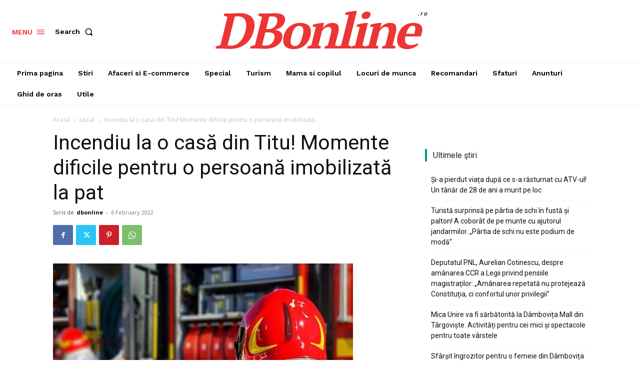

--- FILE ---
content_type: text/html; charset=utf-8
request_url: https://www.google.com/recaptcha/api2/aframe
body_size: 268
content:
<!DOCTYPE HTML><html><head><meta http-equiv="content-type" content="text/html; charset=UTF-8"></head><body><script nonce="QkiQcrRVrVd-wLYOJyCnGA">/** Anti-fraud and anti-abuse applications only. See google.com/recaptcha */ try{var clients={'sodar':'https://pagead2.googlesyndication.com/pagead/sodar?'};window.addEventListener("message",function(a){try{if(a.source===window.parent){var b=JSON.parse(a.data);var c=clients[b['id']];if(c){var d=document.createElement('img');d.src=c+b['params']+'&rc='+(localStorage.getItem("rc::a")?sessionStorage.getItem("rc::b"):"");window.document.body.appendChild(d);sessionStorage.setItem("rc::e",parseInt(sessionStorage.getItem("rc::e")||0)+1);localStorage.setItem("rc::h",'1768767332245');}}}catch(b){}});window.parent.postMessage("_grecaptcha_ready", "*");}catch(b){}</script></body></html>